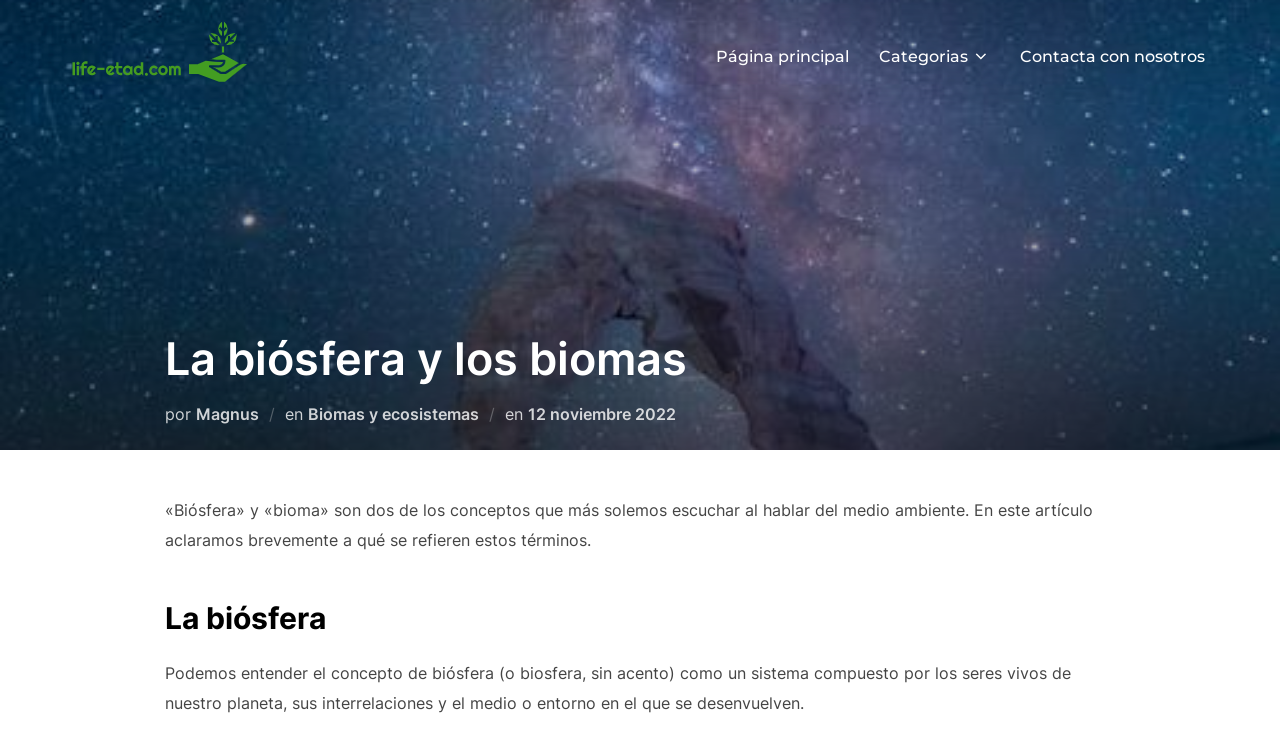

--- FILE ---
content_type: text/html; charset=UTF-8
request_url: https://www.life-etad.com/la-biosfera-y-los-biomas/
body_size: 9274
content:

<!DOCTYPE html>
<html lang="es" class="no-js">
<head>
	<meta charset="UTF-8" />
	<meta name="viewport" content="width=device-width, initial-scale=1" />
	<script>(function(html){html.className = html.className.replace(/\bno-js\b/,'js')})(document.documentElement);</script>
<title>La biósfera y los biomas &#8211; Life-etad.com</title>
<meta name='robots' content='max-image-preview:large' />
<link rel='dns-prefetch' href='//s.w.org' />
<link rel="alternate" type="application/rss+xml" title="Life-etad.com &raquo; Feed" href="https://www.life-etad.com/feed/" />
		<script>
			window._wpemojiSettings = {"baseUrl":"https:\/\/s.w.org\/images\/core\/emoji\/13.1.0\/72x72\/","ext":".png","svgUrl":"https:\/\/s.w.org\/images\/core\/emoji\/13.1.0\/svg\/","svgExt":".svg","source":{"concatemoji":"https:\/\/www.life-etad.com\/wp-includes\/js\/wp-emoji-release.min.js?ver=5.8.10"}};
			!function(e,a,t){var n,r,o,i=a.createElement("canvas"),p=i.getContext&&i.getContext("2d");function s(e,t){var a=String.fromCharCode;p.clearRect(0,0,i.width,i.height),p.fillText(a.apply(this,e),0,0);e=i.toDataURL();return p.clearRect(0,0,i.width,i.height),p.fillText(a.apply(this,t),0,0),e===i.toDataURL()}function c(e){var t=a.createElement("script");t.src=e,t.defer=t.type="text/javascript",a.getElementsByTagName("head")[0].appendChild(t)}for(o=Array("flag","emoji"),t.supports={everything:!0,everythingExceptFlag:!0},r=0;r<o.length;r++)t.supports[o[r]]=function(e){if(!p||!p.fillText)return!1;switch(p.textBaseline="top",p.font="600 32px Arial",e){case"flag":return s([127987,65039,8205,9895,65039],[127987,65039,8203,9895,65039])?!1:!s([55356,56826,55356,56819],[55356,56826,8203,55356,56819])&&!s([55356,57332,56128,56423,56128,56418,56128,56421,56128,56430,56128,56423,56128,56447],[55356,57332,8203,56128,56423,8203,56128,56418,8203,56128,56421,8203,56128,56430,8203,56128,56423,8203,56128,56447]);case"emoji":return!s([10084,65039,8205,55357,56613],[10084,65039,8203,55357,56613])}return!1}(o[r]),t.supports.everything=t.supports.everything&&t.supports[o[r]],"flag"!==o[r]&&(t.supports.everythingExceptFlag=t.supports.everythingExceptFlag&&t.supports[o[r]]);t.supports.everythingExceptFlag=t.supports.everythingExceptFlag&&!t.supports.flag,t.DOMReady=!1,t.readyCallback=function(){t.DOMReady=!0},t.supports.everything||(n=function(){t.readyCallback()},a.addEventListener?(a.addEventListener("DOMContentLoaded",n,!1),e.addEventListener("load",n,!1)):(e.attachEvent("onload",n),a.attachEvent("onreadystatechange",function(){"complete"===a.readyState&&t.readyCallback()})),(n=t.source||{}).concatemoji?c(n.concatemoji):n.wpemoji&&n.twemoji&&(c(n.twemoji),c(n.wpemoji)))}(window,document,window._wpemojiSettings);
		</script>
		<style>
img.wp-smiley,
img.emoji {
	display: inline !important;
	border: none !important;
	box-shadow: none !important;
	height: 1em !important;
	width: 1em !important;
	margin: 0 .07em !important;
	vertical-align: -0.1em !important;
	background: none !important;
	padding: 0 !important;
}
</style>
	<link rel='stylesheet' id='wp-block-library-css'  href='https://www.life-etad.com/wp-includes/css/dist/block-library/style.min.css?ver=5.8.10' media='all' />
<style id='wp-block-library-theme-inline-css'>
#start-resizable-editor-section{display:none}.wp-block-audio figcaption{color:#555;font-size:13px;text-align:center}.is-dark-theme .wp-block-audio figcaption{color:hsla(0,0%,100%,.65)}.wp-block-code{font-family:Menlo,Consolas,monaco,monospace;color:#1e1e1e;padding:.8em 1em;border:1px solid #ddd;border-radius:4px}.wp-block-embed figcaption{color:#555;font-size:13px;text-align:center}.is-dark-theme .wp-block-embed figcaption{color:hsla(0,0%,100%,.65)}.blocks-gallery-caption{color:#555;font-size:13px;text-align:center}.is-dark-theme .blocks-gallery-caption{color:hsla(0,0%,100%,.65)}.wp-block-image figcaption{color:#555;font-size:13px;text-align:center}.is-dark-theme .wp-block-image figcaption{color:hsla(0,0%,100%,.65)}.wp-block-pullquote{border-top:4px solid;border-bottom:4px solid;margin-bottom:1.75em;color:currentColor}.wp-block-pullquote__citation,.wp-block-pullquote cite,.wp-block-pullquote footer{color:currentColor;text-transform:uppercase;font-size:.8125em;font-style:normal}.wp-block-quote{border-left:.25em solid;margin:0 0 1.75em;padding-left:1em}.wp-block-quote cite,.wp-block-quote footer{color:currentColor;font-size:.8125em;position:relative;font-style:normal}.wp-block-quote.has-text-align-right{border-left:none;border-right:.25em solid;padding-left:0;padding-right:1em}.wp-block-quote.has-text-align-center{border:none;padding-left:0}.wp-block-quote.is-large,.wp-block-quote.is-style-large{border:none}.wp-block-search .wp-block-search__label{font-weight:700}.wp-block-group.has-background{padding:1.25em 2.375em;margin-top:0;margin-bottom:0}.wp-block-separator{border:none;border-bottom:2px solid;margin-left:auto;margin-right:auto;opacity:.4}.wp-block-separator:not(.is-style-wide):not(.is-style-dots){width:100px}.wp-block-separator.has-background:not(.is-style-dots){border-bottom:none;height:1px}.wp-block-separator.has-background:not(.is-style-wide):not(.is-style-dots){height:2px}.wp-block-table thead{border-bottom:3px solid}.wp-block-table tfoot{border-top:3px solid}.wp-block-table td,.wp-block-table th{padding:.5em;border:1px solid;word-break:normal}.wp-block-table figcaption{color:#555;font-size:13px;text-align:center}.is-dark-theme .wp-block-table figcaption{color:hsla(0,0%,100%,.65)}.wp-block-video figcaption{color:#555;font-size:13px;text-align:center}.is-dark-theme .wp-block-video figcaption{color:hsla(0,0%,100%,.65)}.wp-block-template-part.has-background{padding:1.25em 2.375em;margin-top:0;margin-bottom:0}#end-resizable-editor-section{display:none}
</style>
<link rel='stylesheet' id='contact-form-7-css'  href='https://www.life-etad.com/wp-content/plugins/contact-form-7/includes/css/styles.css?ver=5.5.3' media='all' />
<link rel='stylesheet' id='rs-plugin-settings-css'  href='https://www.life-etad.com/wp-content/plugins/revslider/public/assets/css/rs6.css?ver=6.3.3' media='all' />
<style id='rs-plugin-settings-inline-css'>
#rs-demo-id {}
</style>
<link rel='stylesheet' id='inspiro-google-fonts-css'  href='https://www.life-etad.com/wp-content/fonts/a1dd55fd2ffa9cfe8562e99fba573abd.css?ver=1.7.6' media='all' />
<link rel='stylesheet' id='inspiro-style-css'  href='https://www.life-etad.com/wp-content/themes/inspiro/assets/css/minified/style.min.css?ver=1.7.6' media='all' />
<style id='inspiro-style-inline-css'>
body, button, input, select, textarea {
font-family: 'Inter', sans-serif;
font-weight: 400;
}
@media screen and (min-width: 782px) {
body, button, input, select, textarea {
font-size: 16px;
line-height: 1.8;
} }
body:not(.wp-custom-logo) a.custom-logo-text {
font-family: 'Montserrat', sans-serif;
font-weight: 700;
text-transform: uppercase;
}
@media screen and (min-width: 782px) {
body:not(.wp-custom-logo) a.custom-logo-text {
font-size: 26px;
line-height: 1.8;
} }
h1, h2, h3, h4, h5, h6, .home.blog .entry-title, .page .entry-title, .page-title, #comments>h3, #respond>h3, .entry-footer {
font-weight: 700;
line-height: 1.4;
}
.site-title {
font-family: 'Inter', sans-serif;
font-weight: 700;
line-height: 1.25;
}
@media screen and (min-width: 782px) {
.site-title {
font-size: 80px;
} }
.site-description {
font-family: 'Inter', sans-serif;
line-height: 1.8;
}
@media screen and (min-width: 782px) {
.site-description {
font-size: 20px;
} }
.custom-header-button {
font-family: 'Inter', sans-serif;
line-height: 1.8;
}
@media screen and (min-width: 782px) {
.custom-header-button {
font-size: 16px;
} }
.navbar-nav a {
font-family: 'Montserrat', sans-serif;
font-weight: 500;
line-height: 1.8;
}
@media screen and (min-width: 782px) {
.navbar-nav a {
font-size: 16px;
} }
@media screen and (max-width: 64em) {
.navbar-nav li a {
font-family: 'Montserrat', sans-serif;
font-size: 16px;
font-weight: 600;
text-transform: uppercase;
line-height: 1.8;
} }

</style>
<script src='https://www.life-etad.com/wp-includes/js/jquery/jquery.min.js?ver=3.6.0' id='jquery-core-js'></script>
<script src='https://www.life-etad.com/wp-includes/js/jquery/jquery-migrate.min.js?ver=3.3.2' id='jquery-migrate-js'></script>
<script src='https://www.life-etad.com/wp-content/plugins/revslider/public/assets/js/rbtools.min.js?ver=6.3.3' id='tp-tools-js'></script>
<script src='https://www.life-etad.com/wp-content/plugins/revslider/public/assets/js/rs6.min.js?ver=6.3.3' id='revmin-js'></script>
<link rel="https://api.w.org/" href="https://www.life-etad.com/wp-json/" /><link rel="alternate" type="application/json" href="https://www.life-etad.com/wp-json/wp/v2/posts/11" /><link rel="EditURI" type="application/rsd+xml" title="RSD" href="https://www.life-etad.com/xmlrpc.php?rsd" />
<link rel="wlwmanifest" type="application/wlwmanifest+xml" href="https://www.life-etad.com/wp-includes/wlwmanifest.xml" /> 
<meta name="generator" content="WordPress 5.8.10" />
<link rel="canonical" href="https://www.life-etad.com/la-biosfera-y-los-biomas/" />
<link rel='shortlink' href='https://www.life-etad.com/?p=11' />
<link rel="alternate" type="application/json+oembed" href="https://www.life-etad.com/wp-json/oembed/1.0/embed?url=https%3A%2F%2Fwww.life-etad.com%2Fla-biosfera-y-los-biomas%2F" />
<link rel="alternate" type="text/xml+oembed" href="https://www.life-etad.com/wp-json/oembed/1.0/embed?url=https%3A%2F%2Fwww.life-etad.com%2Fla-biosfera-y-los-biomas%2F&#038;format=xml" />
<meta name="generator" content="Powered by WPBakery Page Builder - drag and drop page builder for WordPress."/>
		<style id="inspiro-custom-header-styles" type="text/css">
					.site-title,
			.site-description {
				position: absolute;
				clip: rect(1px, 1px, 1px, 1px);
			}
			
					.custom-header-button {
				color: #ffffff;
				border-color: #ffffff;
			}
		
					.custom-header-button:hover {
				color: #ffffff;
			}
		
		
        
        
        
		            .headroom--not-top .navbar,
			.has-header-image.home.blog .headroom--not-top .navbar, 
			.has-header-image.inspiro-front-page .headroom--not-top .navbar, 
			.has-header-video.home.blog .headroom--not-top .navbar, 
			.has-header-video.inspiro-front-page .headroom--not-top .navbar {
				background-color: rgba(0,0,0,0.9);
			}
				</style>
		<meta name="generator" content="Powered by Slider Revolution 6.3.3 - responsive, Mobile-Friendly Slider Plugin for WordPress with comfortable drag and drop interface." />
<link rel="icon" href="https://www.life-etad.com/wp-content/uploads/sites/381/2022/11/cropped-icon-32x32.png" sizes="32x32" />
<link rel="icon" href="https://www.life-etad.com/wp-content/uploads/sites/381/2022/11/cropped-icon-192x192.png" sizes="192x192" />
<link rel="apple-touch-icon" href="https://www.life-etad.com/wp-content/uploads/sites/381/2022/11/cropped-icon-180x180.png" />
<meta name="msapplication-TileImage" content="https://www.life-etad.com/wp-content/uploads/sites/381/2022/11/cropped-icon-270x270.png" />
<script type="text/javascript">function setREVStartSize(e){
			//window.requestAnimationFrame(function() {				 
				window.RSIW = window.RSIW===undefined ? window.innerWidth : window.RSIW;	
				window.RSIH = window.RSIH===undefined ? window.innerHeight : window.RSIH;	
				try {								
					var pw = document.getElementById(e.c).parentNode.offsetWidth,
						newh;
					pw = pw===0 || isNaN(pw) ? window.RSIW : pw;
					e.tabw = e.tabw===undefined ? 0 : parseInt(e.tabw);
					e.thumbw = e.thumbw===undefined ? 0 : parseInt(e.thumbw);
					e.tabh = e.tabh===undefined ? 0 : parseInt(e.tabh);
					e.thumbh = e.thumbh===undefined ? 0 : parseInt(e.thumbh);
					e.tabhide = e.tabhide===undefined ? 0 : parseInt(e.tabhide);
					e.thumbhide = e.thumbhide===undefined ? 0 : parseInt(e.thumbhide);
					e.mh = e.mh===undefined || e.mh=="" || e.mh==="auto" ? 0 : parseInt(e.mh,0);		
					if(e.layout==="fullscreen" || e.l==="fullscreen") 						
						newh = Math.max(e.mh,window.RSIH);					
					else{					
						e.gw = Array.isArray(e.gw) ? e.gw : [e.gw];
						for (var i in e.rl) if (e.gw[i]===undefined || e.gw[i]===0) e.gw[i] = e.gw[i-1];					
						e.gh = e.el===undefined || e.el==="" || (Array.isArray(e.el) && e.el.length==0)? e.gh : e.el;
						e.gh = Array.isArray(e.gh) ? e.gh : [e.gh];
						for (var i in e.rl) if (e.gh[i]===undefined || e.gh[i]===0) e.gh[i] = e.gh[i-1];
											
						var nl = new Array(e.rl.length),
							ix = 0,						
							sl;					
						e.tabw = e.tabhide>=pw ? 0 : e.tabw;
						e.thumbw = e.thumbhide>=pw ? 0 : e.thumbw;
						e.tabh = e.tabhide>=pw ? 0 : e.tabh;
						e.thumbh = e.thumbhide>=pw ? 0 : e.thumbh;					
						for (var i in e.rl) nl[i] = e.rl[i]<window.RSIW ? 0 : e.rl[i];
						sl = nl[0];									
						for (var i in nl) if (sl>nl[i] && nl[i]>0) { sl = nl[i]; ix=i;}															
						var m = pw>(e.gw[ix]+e.tabw+e.thumbw) ? 1 : (pw-(e.tabw+e.thumbw)) / (e.gw[ix]);					
						newh =  (e.gh[ix] * m) + (e.tabh + e.thumbh);
					}				
					if(window.rs_init_css===undefined) window.rs_init_css = document.head.appendChild(document.createElement("style"));					
					document.getElementById(e.c).height = newh+"px";
					window.rs_init_css.innerHTML += "#"+e.c+"_wrapper { height: "+newh+"px }";				
				} catch(e){
					console.log("Failure at Presize of Slider:" + e)
				}					   
			//});
		  };</script>
		<style id="wp-custom-css">
			#comments, .entry-comments a{
        display:none;
}
.site-info {
        font-size:0px
}
.site-info:before{
        font-size:13px;
        content:'Copyright - life-etad.com';
}
.vc_general.vc_btn3.vc_btn3-size-md.vc_btn3-shape-rounded.vc_btn3-style-flat.vc_btn3-color-juicy-pink {
        background-color: #439d22;
}
a.more-link {
	display:none!important;
}		</style>
		<noscript><style> .wpb_animate_when_almost_visible { opacity: 1; }</style></noscript>
</head>

<body class="post-template-default single single-post postid-11 single-format-standard wp-custom-logo wp-embed-responsive has-header-image page-layout-full-width post-display-content-excerpt title-tagline-hidden colors-light wpb-js-composer js-comp-ver-6.5.0 vc_responsive elementor-default elementor-kit-">

<aside id="side-nav" class="side-nav" tabindex="-1">
	<div class="side-nav__scrollable-container">
		<div class="side-nav__wrap">
			<div class="side-nav__close-button">
				<button type="button" class="navbar-toggle">
					<span class="screen-reader-text">Alternar la navegación</span>
					<span class="icon-bar"></span>
					<span class="icon-bar"></span>
					<span class="icon-bar"></span>
				</button>
			</div>
							<nav class="mobile-menu-wrapper" aria-label="Menú móvil" role="navigation">
					<ul id="menu-menu-1" class="nav navbar-nav"><li id="menu-item-41" class="menu-item menu-item-type-post_type menu-item-object-page menu-item-home menu-item-41"><a href="https://www.life-etad.com/">Página principal</a></li>
<li id="menu-item-43" class="menu-item menu-item-type-custom menu-item-object-custom menu-item-has-children menu-item-43"><a href="#">Categorias<svg class="svg-icon svg-icon-angle-down" aria-hidden="true" role="img" focusable="false" xmlns="http://www.w3.org/2000/svg" width="21" height="32" viewBox="0 0 21 32"><path d="M19.196 13.143q0 0.232-0.179 0.411l-8.321 8.321q-0.179 0.179-0.411 0.179t-0.411-0.179l-8.321-8.321q-0.179-0.179-0.179-0.411t0.179-0.411l0.893-0.893q0.179-0.179 0.411-0.179t0.411 0.179l7.018 7.018 7.018-7.018q0.179-0.179 0.411-0.179t0.411 0.179l0.893 0.893q0.179 0.179 0.179 0.411z"></path></svg></a>
<ul class="sub-menu">
	<li id="menu-item-44" class="menu-item menu-item-type-taxonomy menu-item-object-category menu-item-44"><a href="https://www.life-etad.com/category/el-medio-ambiente/">El medio ambiente</a></li>
	<li id="menu-item-45" class="menu-item menu-item-type-taxonomy menu-item-object-category current-post-ancestor current-menu-parent current-post-parent menu-item-45"><a href="https://www.life-etad.com/category/biomas-y-ecosistemas/">Biomas y ecosistemas</a></li>
	<li id="menu-item-46" class="menu-item menu-item-type-taxonomy menu-item-object-category menu-item-46"><a href="https://www.life-etad.com/category/preservando-nuestro-ambiente/">Preservando nuestro ambiente</a></li>
</ul>
</li>
<li id="menu-item-42" class="menu-item menu-item-type-post_type menu-item-object-page menu-item-42"><a href="https://www.life-etad.com/contacta-con-nosotros/">Contacta con nosotros</a></li>
</ul>				</nav>
								</div>
	</div>
</aside>
<div class="side-nav-overlay"></div>

<div id="page" class="site">
	<a class="skip-link screen-reader-text" href="#content">Saltar al contenido</a>

	<header id="masthead" class="site-header" role="banner">
		<div id="site-navigation" class="navbar">
	<div class="header-inner inner-wrap  ">

		<div class="header-logo-wrapper">
			<a href="https://www.life-etad.com/" class="custom-logo-link" rel="home"><img width="200" height="68" src="https://www.life-etad.com/wp-content/uploads/sites/381/2022/11/cropped-logo.png" class="custom-logo" alt="Life-etad.com" sizes="100vw" /></a>		</div>
		
					<div class="header-navigation-wrapper">
				<nav class="primary-menu-wrapper navbar-collapse collapse" aria-label="Menú horizontal superior" role="navigation">
					<ul id="menu-menu-2" class="nav navbar-nav dropdown sf-menu"><li class="menu-item menu-item-type-post_type menu-item-object-page menu-item-home menu-item-41"><a href="https://www.life-etad.com/">Página principal</a></li>
<li class="menu-item menu-item-type-custom menu-item-object-custom menu-item-has-children menu-item-43"><a href="#">Categorias<svg class="svg-icon svg-icon-angle-down" aria-hidden="true" role="img" focusable="false" xmlns="http://www.w3.org/2000/svg" width="21" height="32" viewBox="0 0 21 32"><path d="M19.196 13.143q0 0.232-0.179 0.411l-8.321 8.321q-0.179 0.179-0.411 0.179t-0.411-0.179l-8.321-8.321q-0.179-0.179-0.179-0.411t0.179-0.411l0.893-0.893q0.179-0.179 0.411-0.179t0.411 0.179l7.018 7.018 7.018-7.018q0.179-0.179 0.411-0.179t0.411 0.179l0.893 0.893q0.179 0.179 0.179 0.411z"></path></svg></a>
<ul class="sub-menu">
	<li class="menu-item menu-item-type-taxonomy menu-item-object-category menu-item-44"><a href="https://www.life-etad.com/category/el-medio-ambiente/">El medio ambiente</a></li>
	<li class="menu-item menu-item-type-taxonomy menu-item-object-category current-post-ancestor current-menu-parent current-post-parent menu-item-45"><a href="https://www.life-etad.com/category/biomas-y-ecosistemas/">Biomas y ecosistemas</a></li>
	<li class="menu-item menu-item-type-taxonomy menu-item-object-category menu-item-46"><a href="https://www.life-etad.com/category/preservando-nuestro-ambiente/">Preservando nuestro ambiente</a></li>
</ul>
</li>
<li class="menu-item menu-item-type-post_type menu-item-object-page menu-item-42"><a href="https://www.life-etad.com/contacta-con-nosotros/">Contacta con nosotros</a></li>
</ul>				</nav>
			</div>
				
		<div class="header-widgets-wrapper">
			
			<div id="sb-search" class="sb-search" style="display: none;">
				
<form method="get" id="searchform" action="https://www.life-etad.com/">
	<label for="search-form-input">
		<span class="screen-reader-text">Buscar:</span>
		<input type="search" class="sb-search-input" placeholder="Escribe tus palabras clave y presiona Intro..." name="s" id="search-form-input" autocomplete="off" />
	</label>
	<button class="sb-search-button-open" aria-expanded="false">
		<span class="sb-icon-search">
			<svg class="svg-icon svg-icon-search" aria-hidden="true" role="img" focusable="false" xmlns="http://www.w3.org/2000/svg" width="23" height="23" viewBox="0 0 23 23"><path d="M38.710696,48.0601792 L43,52.3494831 L41.3494831,54 L37.0601792,49.710696 C35.2632422,51.1481185 32.9839107,52.0076499 30.5038249,52.0076499 C24.7027226,52.0076499 20,47.3049272 20,41.5038249 C20,35.7027226 24.7027226,31 30.5038249,31 C36.3049272,31 41.0076499,35.7027226 41.0076499,41.5038249 C41.0076499,43.9839107 40.1481185,46.2632422 38.710696,48.0601792 Z M36.3875844,47.1716785 C37.8030221,45.7026647 38.6734666,43.7048964 38.6734666,41.5038249 C38.6734666,36.9918565 35.0157934,33.3341833 30.5038249,33.3341833 C25.9918565,33.3341833 22.3341833,36.9918565 22.3341833,41.5038249 C22.3341833,46.0157934 25.9918565,49.6734666 30.5038249,49.6734666 C32.7048964,49.6734666 34.7026647,48.8030221 36.1716785,47.3875844 C36.2023931,47.347638 36.2360451,47.3092237 36.2726343,47.2726343 C36.3092237,47.2360451 36.347638,47.2023931 36.3875844,47.1716785 Z" transform="translate(-20 -31)" /></svg>		</span>
	</button>
	<button class="sb-search-button-close" aria-expanded="false">
		<span class="sb-icon-search">
			<svg class="svg-icon svg-icon-cross" aria-hidden="true" role="img" focusable="false" xmlns="http://www.w3.org/2000/svg" width="16" height="16" viewBox="0 0 16 16"><polygon fill="" fill-rule="evenodd" points="6.852 7.649 .399 1.195 1.445 .149 7.899 6.602 14.352 .149 15.399 1.195 8.945 7.649 15.399 14.102 14.352 15.149 7.899 8.695 1.445 15.149 .399 14.102" /></svg>		</span>
	</button>
</form>
			</div>

							<button type="button" class="navbar-toggle">
					<span class="screen-reader-text">Alternar la barra lateral y la navegación</span>
					<span class="icon-bar"></span>
					<span class="icon-bar"></span>
					<span class="icon-bar"></span>
				</button>
					</div>
	</div><!-- .inner-wrap -->
</div><!-- #site-navigation -->
	</header><!-- #masthead -->

    
	
	<div class="site-content-contain">
		<div id="content" class="site-content">

<main id="main" class="site-main container-fluid" role="main">

	
<article id="post-11" class="post-11 post type-post status-publish format-standard has-post-thumbnail hentry category-biomas-y-ecosistemas">

	



<div class="entry-cover-image "><div class="single-featured-image-header"><img width="500" height="750" src="https://www.life-etad.com/wp-content/uploads/sites/381/2022/11/d15WaYdkH0C0.jpg" class="attachment-inspiro-featured-image size-inspiro-featured-image wp-post-image" alt="" loading="lazy" srcset="https://www.life-etad.com/wp-content/uploads/sites/381/2022/11/d15WaYdkH0C0.jpg 500w, https://www.life-etad.com/wp-content/uploads/sites/381/2022/11/d15WaYdkH0C0-200x300.jpg 200w" sizes="100vw" /></div><!-- .single-featured-image-header -->
<header class="entry-header">

	<div class="inner-wrap"><h1 class="entry-title">La biósfera y los biomas</h1><div class="entry-meta"><span class="entry-author">por <a class="url fn n" href="https://www.life-etad.com/author/admin/">Magnus</a></span><span class="entry-categories cat-links">en <a href="https://www.life-etad.com/category/biomas-y-ecosistemas/">Biomas y ecosistemas</a></span><span class="entry-date">en <span class="screen-reader-text">Publicado el</span> <a href="https://www.life-etad.com/la-biosfera-y-los-biomas/"><time class="entry-date published" datetime="2022-11-12T11:21:23+00:00">12 noviembre 2022</time><time class="updated" datetime="2023-02-13T15:42:20+00:00">13 febrero 2023</time></a></span></div><!-- .entry-meta --></div><!-- .inner-wrap --></header><!-- .entry-header -->

</div><!-- .entry-cover-image -->
	
	
			<div class="entry-content">
			<p>«Biósfera» y «bioma» son dos de los conceptos que más solemos escuchar al hablar del medio ambiente. En este artículo aclaramos brevemente a qué se refieren estos términos.</p>
<h2>La biósfera</h2>
<p>Podemos entender el concepto de biósfera (o biosfera, sin acento) como un sistema compuesto por los seres vivos de nuestro planeta, sus interrelaciones y el medio o entorno en el que se desenvuelven.</p>
<p>Para analizar el planeta Tierra con más facilidad y precisión, los estudiosos lo han dividido en capas concéntricas. La biosfera viene siendo aquella capa del planeta dentro de la cual coexisten los seres vivos. Esta «capa» comprende no solo la tierra en sí, sino también el suelo, el agua (océanos, mares, ríos, lagos, etc.), la atmósfera y demás espacios físicos que sirven de hábitat para los seres vivos. La corteza terrestre a niveles profundos también se ha incluido dentro del concepto de biosfera, pues se ha descubierto que en ella hacen vida <a href="https://es.wikipedia.org/wiki/Extrem%C3%B3filo">arqueas y bacterias extremófilas</a> (que viven en condiciones extremas).</p>
<h2>Los biomas</h2>
<p>En realidad, el concepto de «bioma» es más propio de la climatología que de la biología. Hace referencia a un extenso espacio geográfico en el que hacen vida seres vivos que se han adaptado a dicho entorno, en función del clima predominante y sus características naturales.</p>
<time class='found-date' style='display: none' datetime='2022-11-12'>2022-11-12</time>		</div><!-- .entry-content -->
	
	
	<footer class="entry-footer"><div class="post-author"><h4 class="section-title">Autor de la publicación</h4><img alt='' src='https://secure.gravatar.com/avatar/4d3720aaa11856538531b9ef49408c4a?s=65&#038;d=mm&#038;r=g' srcset='https://secure.gravatar.com/avatar/4d3720aaa11856538531b9ef49408c4a?s=130&#038;d=mm&#038;r=g 2x' class='avatar avatar-65 photo' height='65' width='65' loading='lazy'/><span>Escrito por</span><a href="https://www.life-etad.com/author/admin/" title="Entradas de Magnus" rel="author">Magnus</a></div></footer> <!-- .entry-footer -->
</article><!-- #post-11 -->
<div class="previous-post-cover">
	<nav class="navigation post-navigation" role="navigation" aria-label="Entradas">
		<h2 class="screen-reader-text">Navegación de entradas</h2>
		<div class="nav-links"><div class="nav-previous"><a href="https://www.life-etad.com/que-podemos-hacer-para-ayudar-a-preservar-el-medio-ambiente/" rel="prev"><div class="previous-info"><div class="previous-cover" style="background-image: url(https://www.life-etad.com/wp-content/uploads/sites/381/2022/11/e4wO77fE9J37.jpg)"></div><div class="previous-content"><span class="screen-reader-text">Publicación anterior</span><span aria-hidden="true" class="nav-subtitle">Publicación anterior</span> <span class="nav-title">Qué podemos hacer para ayudar a preservar el medio ambiente</span></div></div></a></div><div class="nav-next"><a href="https://www.life-etad.com/diferencia-entre-bioma-y-ecosistema/" rel="next"></a></div></div>
	</nav></div><!-- .previous-post-cover -->
</main><!-- #main -->


		</div><!-- #content -->

		
		<footer id="colophon" class="site-footer" role="contentinfo">
			<div class="inner-wrap">
				

	<aside class="footer-widgets widgets widget-columns-3" role="complementary" aria-label="Pie de página">

							<div class="widget-column footer-widget-1">
					<section id="media_gallery-2" class="widget widget_media_gallery"><h2 class="title">Galeria</h2><div id='gallery-1' class='gallery galleryid-11 gallery-columns-3 gallery-size-thumbnail'><figure class='gallery-item'>
			<div class='gallery-icon portrait'>
				<a href='https://www.life-etad.com/pexels-lara-jameson-9324330-jpg/'><img width="150" height="150" src="https://www.life-etad.com/wp-content/uploads/sites/381/2022/11/e4wO77fE9J37-150x150.jpg" class="attachment-thumbnail size-thumbnail" alt="" loading="lazy" sizes="100vw" /></a>
			</div></figure><figure class='gallery-item'>
			<div class='gallery-icon portrait'>
				<a href='https://www.life-etad.com/pexels-ron-lach-8989994-jpg/'><img width="150" height="150" src="https://www.life-etad.com/wp-content/uploads/sites/381/2022/11/bQImmCc74Sue-150x150.jpg" class="attachment-thumbnail size-thumbnail" alt="" loading="lazy" sizes="100vw" /></a>
			</div></figure><figure class='gallery-item'>
			<div class='gallery-icon portrait'>
				<a href='https://www.life-etad.com/pexels-enric-cruz-lopez-6272202-jpg/'><img width="150" height="150" src="https://www.life-etad.com/wp-content/uploads/sites/381/2022/11/d2zXPvcGLDOU-150x150.jpg" class="attachment-thumbnail size-thumbnail" alt="" loading="lazy" sizes="100vw" /></a>
			</div></figure><figure class='gallery-item'>
			<div class='gallery-icon portrait'>
				<a href='https://www.life-etad.com/pexels-ken-cheung-5574638-jpg/'><img width="150" height="150" src="https://www.life-etad.com/wp-content/uploads/sites/381/2022/11/d15WaYdkH0C0-150x150.jpg" class="attachment-thumbnail size-thumbnail" alt="" loading="lazy" sizes="100vw" /></a>
			</div></figure><figure class='gallery-item'>
			<div class='gallery-icon landscape'>
				<a href='https://www.life-etad.com/pexels-egor-kamelev-921878-jpg/'><img width="150" height="150" src="https://www.life-etad.com/wp-content/uploads/sites/381/2022/11/c9BDYnfahcvk-150x150.jpg" class="attachment-thumbnail size-thumbnail" alt="" loading="lazy" sizes="100vw" /></a>
			</div></figure><figure class='gallery-item'>
			<div class='gallery-icon landscape'>
				<a href='https://www.life-etad.com/pexels-pixabay-247597-jpg/'><img width="150" height="150" src="https://www.life-etad.com/wp-content/uploads/sites/381/2022/11/dr77Uzd484XM-150x150.jpg" class="attachment-thumbnail size-thumbnail" alt="" loading="lazy" sizes="100vw" /></a>
			</div></figure>
		</div>
</section>					</div>
									<div class="widget-column footer-widget-2">
					
		<section id="recent-posts-2" class="widget widget_recent_entries">
		<h2 class="title">Entradas recientes</h2>
		<ul>
											<li>
					<a href="https://www.life-etad.com/los-implantes-mamarios-son-amables-con-el-medio-ambiente/">¿Los implantes mamarios son amables con el medio ambiente?</a>
									</li>
											<li>
					<a href="https://www.life-etad.com/elementos-y-caracteristicas-del-medio-ambiente/">Elementos y características del medio ambiente</a>
									</li>
											<li>
					<a href="https://www.life-etad.com/que-es-el-medio-ambiente/">¿Qué es el «medio ambiente»?</a>
									</li>
											<li>
					<a href="https://www.life-etad.com/ecologismo-antropocentrico-y-ecocentrico/">Ecologismo antropocéntrico y ecocéntrico</a>
									</li>
											<li>
					<a href="https://www.life-etad.com/los-seres-vivos/">Los seres vivos</a>
									</li>
					</ul>

		</section>					</div>
									<div class="widget-column footer-widget-3">
					<section id="custom_html-2" class="widget_text widget widget_custom_html"><h2 class="title">Diferencia entre bioma y ecosistema</h2><div class="textwidget custom-html-widget"><iframe width="560" height="315" src="https://www.youtube.com/embed/QvSfesTh7LM" title="YouTube video player" frameborder="0" allow="accelerometer; autoplay; clipboard-write; encrypted-media; gyroscope; picture-in-picture" allowfullscreen></iframe></div></section>					</div>
				
	</aside><!-- .widget-area -->

	<div class="site-footer-separator"></div>

<div class="site-info">
		<span class="copyright">
		<span>
			<a href="https://es.wordpress.org/" target="_blank">
				Funciona con WordPress			</a>
		</span>
		<span>
			Inspiro WordPress Theme por <a href="https://www.wpzoom.com/" target="_blank" rel="nofollow">WPZOOM</a>
		</span>
	</span>
</div><!-- .site-info -->
			</div><!-- .inner-wrap -->
		</footer><!-- #colophon -->
	</div><!-- .site-content-contain -->
</div><!-- #page -->
<script src='https://www.life-etad.com/wp-includes/js/dist/vendor/regenerator-runtime.min.js?ver=0.13.7' id='regenerator-runtime-js'></script>
<script src='https://www.life-etad.com/wp-includes/js/dist/vendor/wp-polyfill.min.js?ver=3.15.0' id='wp-polyfill-js'></script>
<script id='contact-form-7-js-extra'>
var wpcf7 = {"api":{"root":"https:\/\/www.life-etad.com\/wp-json\/","namespace":"contact-form-7\/v1"}};
</script>
<script src='https://www.life-etad.com/wp-content/plugins/contact-form-7/includes/js/index.js?ver=5.5.3' id='contact-form-7-js'></script>
<script src='https://www.life-etad.com/wp-content/themes/inspiro/assets/js/minified/plugins.min.js?ver=1.7.6' id='inspiro-lite-js-plugins-js'></script>
<script src='https://www.life-etad.com/wp-content/themes/inspiro/assets/js/minified/scripts.min.js?ver=1.7.6' id='inspiro-lite-script-js'></script>
<script src='https://www.life-etad.com/wp-includes/js/wp-embed.min.js?ver=5.8.10' id='wp-embed-js'></script>

</body>
</html>
